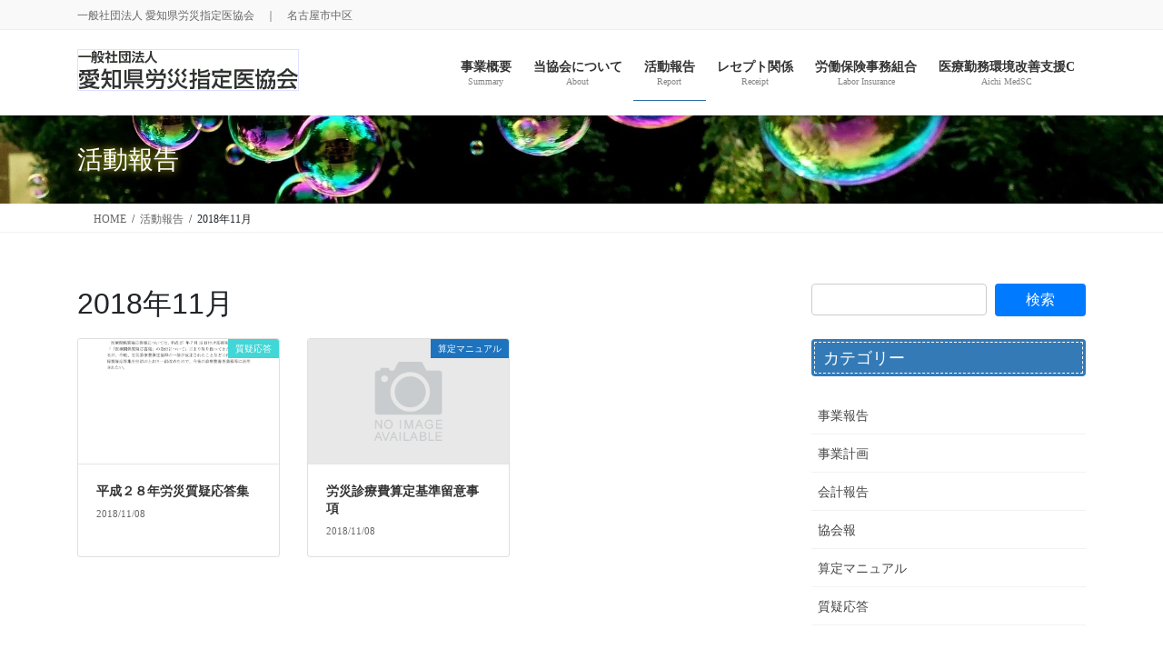

--- FILE ---
content_type: text/css
request_url: https://aichi-rousai.jp/wp-content/themes/lightning_child/style.css?ver=8.24.0
body_size: 75
content:
@charset "utf-8";
/*
Theme Name: Lightning-pro Child
Theme URI: (一社)労災指定医協会
Template: lightning-pro
Description: 
Author: aico inc. [issi]
Tags: 
Version: 0.1.2
*/